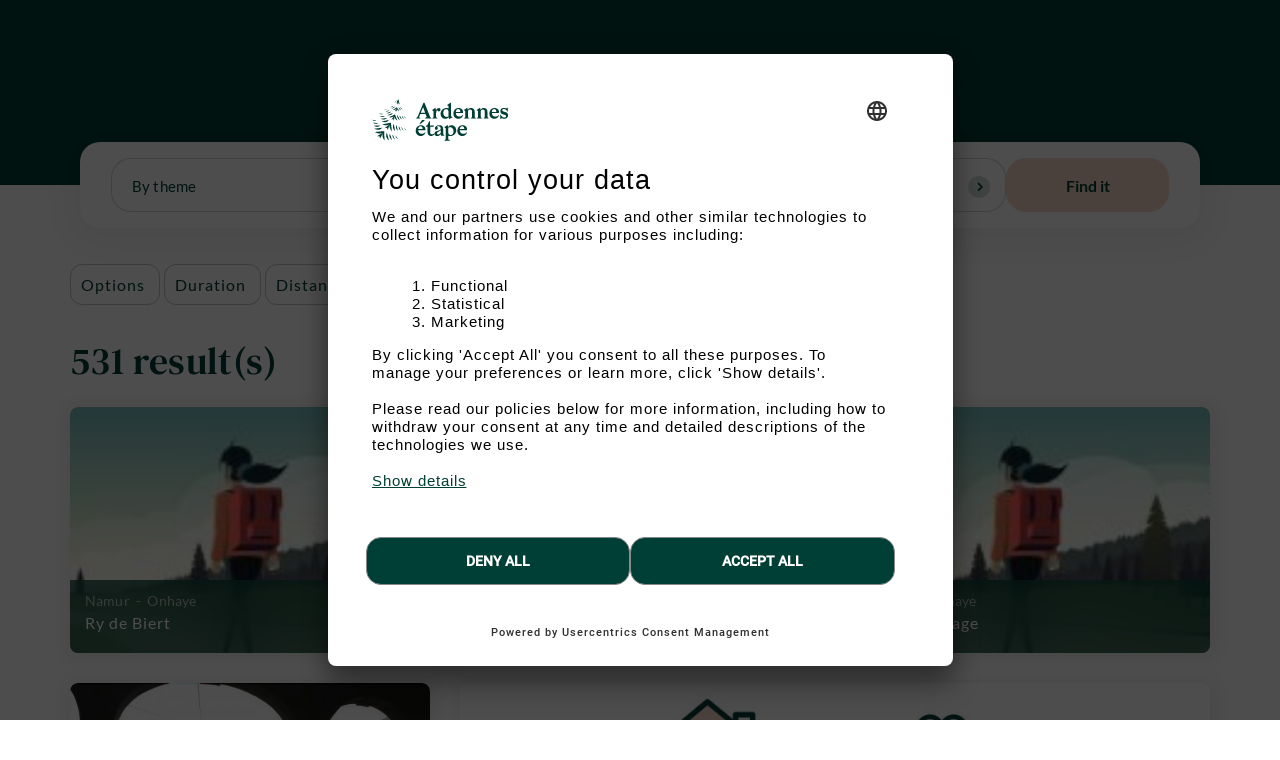

--- FILE ---
content_type: text/html; charset=UTF-8
request_url: https://en.ardennes-etape.be/experience/hikes?distance=30&latlon=50.277707%2C4.795496&rate=60
body_size: 16645
content:
<!DOCTYPE html>
<html  lang="en" dir="ltr" prefix="content: http://purl.org/rss/1.0/modules/content/  dc: http://purl.org/dc/terms/  foaf: http://xmlns.com/foaf/0.1/  og: http://ogp.me/ns#  rdfs: http://www.w3.org/2000/01/rdf-schema#  schema: http://schema.org/  sioc: http://rdfs.org/sioc/ns#  sioct: http://rdfs.org/sioc/types#  skos: http://www.w3.org/2004/02/skos/core#  xsd: http://www.w3.org/2001/XMLSchema# ">
  <head>

    	<!-- Google Tag Manager -->
    
	<!-- End Google Tag Manager -->
    <meta charset="utf-8" />
<noscript><style>form.antibot * :not(.antibot-message) { display: none !important; }</style>
</noscript><link rel="canonical" href="https://fr.ardennes-etape.be/experience/balades" />
<meta name="MobileOptimized" content="width" />
<meta name="HandheldFriendly" content="true" />
<meta name="viewport" content="width=device-width, initial-scale=1.0" />
<link rel="icon" href="/experience/themes/custom/ardennes_etape/favicon.ico" type="image/vnd.microsoft.icon" />
<script>window.a2a_config=window.a2a_config||{};a2a_config.callbacks=[];a2a_config.overlays=[];a2a_config.templates={};</script>

    <title>Find the ideal trail or activity for your group in the Ardennes | Ardennes-étape</title>

	<!-- Fontawesome -->
	<link href="//maxcdn.bootstrapcdn.com/font-awesome/4.2.0/css/font-awesome.min.css" rel="stylesheet" type="text/css">
	<link href="//fonts.googleapis.com/css?family=Lora|Montserrat" rel="stylesheet">

    <link rel="stylesheet" media="all" href="/experience/sites/default/files-cc/css/css_WDw6yeAIpgq6RuXmkd-ayeFCsmwfS8EuVJ3Xzmj5Q0E.css?delta=0&amp;language=en&amp;theme=ardennes_etape&amp;include=[base64]" />
<link rel="stylesheet" media="all" href="/experience/sites/default/files-cc/css/css_1MSZkIlXCij34ISt63eK43wRvMJyOqmJDgK_cEeghY8.css?delta=1&amp;language=en&amp;theme=ardennes_etape&amp;include=[base64]" />
<link rel="stylesheet" media="all" href="https://cdn.jsdelivr.net/npm/entreprise7pro-bootstrap@3.4.8/dist/css/bootstrap.min.css" integrity="sha256-zL9fLm9PT7/fK/vb1O9aIIAdm/+bGtxmUm/M1NPTU7Y=" crossorigin="anonymous" />
<link rel="stylesheet" media="all" href="/experience/sites/default/files-cc/css/css_9PQaUQ7mteyyCYyiif6NSklWUjJo8zpRNVU-cHuL4zU.css?delta=3&amp;language=en&amp;theme=ardennes_etape&amp;include=[base64]" />

    
  </head>
  <body class="path-not-frontpage path-balades has-glyphicons">
	<!-- Google Tag Manager (noscript) -->
		<noscript><iframe src="https://www.googletagmanager.com/ns.html?id=GTM-5N7PW7" height="0" width="0" style="display:none;visibility:hidden"></iframe></noscript>
	<!-- End Google Tag Manager (noscript) -->

    <a href="#main-content" class="visually-hidden focusable skip-link">
      Skip to main content
    </a>
    
      <div class="dialog-off-canvas-main-canvas" data-off-canvas-main-canvas>
    



  <a id="top"></a>
      <div class="header-top" id="header-top">
    <div class="container">
      <div class="row">
        <div class="col-md-6">
            <div class="region region-user-left">
    <nav role="navigation" aria-labelledby="block-menuducomptedelutilisateur-menu" id="block-menuducomptedelutilisateur">
            
  <h2 class="visually-hidden" id="block-menuducomptedelutilisateur-menu">Menu du compte de l&#039;utilisateur</h2>
  

        
      <ul class="menu menu--account nav navbar-nav navbar-right">
                      <li class="first last">
                                        <a href="https://en.ardennes-etape.be/experience/user/login" data-drupal-link-system-path="user/login">Log in</a>
              </li>
        </ul>
  

  </nav>

  </div>

        </div>
        <div class="col-md-6">
          
        </div>
      </div>
    </div>
  </div>
        <div id="header"></div>
<div class="language-switcher-language-url hidden block block-language block-language-blocklanguage-interface clearfix" id="block-selecteurdelangue-2" role="navigation">
<div class="block-inner">
  
    

      
<div class="expanded  dropdown has-dropdown">
    <span class="dropdown__trigger"><span><img src="themes/custom/ardennes_etape/img/flags/flag-en.png" alt="" style="margin-right: 5px;"></span>Anglais <img src="themes/custom/ardennes_etape/img/select-down.svg" alt=""> </span>
    <ul class="subnav">
                                            

                            <li><span><img src="themes/custom/ardennes_etape/img/flags/flag-be.png" alt="" style="margin-right: 5px;"></span><a href="https://fr.ardennes-etape.be/experience/balades?distance=30&amp;latlon=50.277707%2C4.795496&amp;rate=60" class="language-link" hreflang="fr" data-drupal-link-query="{&quot;distance&quot;:&quot;30&quot;,&quot;latlon&quot;:&quot;50.277707,4.795496&quot;,&quot;rate&quot;:&quot;60&quot;}" data-drupal-link-system-path="balades">Français</a></li>
                                                        

                            <li><span><img src="themes/custom/ardennes_etape/img/flags/flag-be.png" alt="" style="margin-right: 5px;"></span><a href="https://www.ardennes-etape.be/experience/wandelingen?distance=30&amp;latlon=50.277707%2C4.795496&amp;rate=60" class="language-link" hreflang="nl" data-drupal-link-query="{&quot;distance&quot;:&quot;30&quot;,&quot;latlon&quot;:&quot;50.277707,4.795496&quot;,&quot;rate&quot;:&quot;60&quot;}" data-drupal-link-system-path="balades">Dutch</a></li>
                                                        

                        </ul>
</div>

  </div>
</div>


      <div class="block block-ardennes-search block-ardennes-search-block clearfix">
<div class="block-inner">
  
    

      
    <!-- if balade_hp_nid is not empty and is_front -->
<!-- if balade_hp_nid is not empty and active_balade_tab != "active in" -->
  <nav class="nav nav-tabs tabs-front">
          <a class="nav-item nav-link blocksearch-accommodations" href="/" aria-controls="blocksearch-accommodations">Accommodations</a>
      <a class="nav-item nav-link blocksearch-experience " href="https://en.ardennes-etape.be/experience/" role="tab" aria-controls="blocksearch-experience" aria-selected="true">Activities</a>
        <a class="nav-item nav-link blocksearch-balade active in" href="#tab-blocksearch-balade" role="tab" data-toggle="tab" aria-controls="blocksearch-balade" aria-selected="false">Hikes</a>
    <a class="nav-item nav-link blocksearch-thematic  hidden" href="#tab-blocksearch-thematic" role="tab" data-toggle="tab" aria-controls="blocksearch-thematic" aria-selected="false">Thématique</a>
</nav>

<div class="container blocksearch-mobile">
  <div class="btn-group">
    <button data-button-id="#tab-blocksearch-experience" class="">
              <span class="search-label">Find an activity </span>
          </button>
    <button data-button-id="#tab-blocksearch-balade" class="active in">
              <span class="search-label">Find a hike</span>
          </button>
    <button data-button-id="#tab-blocksearch-thematic" class="">
              <span class="search-label">Rechercher</span>
          </button>
  </div>
  <div class="tc-reset-css"></div>
</div>

<div class="tab-content tabs-front-content">
  <div class="tab-pane " id="tab-blocksearch-experience" role="tabpanel" aria-labelledby="blocksearch-experience-tab">
    <div class="nav-filter">
      <span>Find an activity</span>
      <svg viewBox="0 0 24 24" focusable="false" class="close-filter chakra-icon css-onkibi" aria-hidden="true"><path fill="currentColor" d="M.439,21.44a1.5,1.5,0,0,0,2.122,2.121L11.823,14.3a.25.25,0,0,1,.354,0l9.262,9.263a1.5,1.5,0,1,0,2.122-2.121L14.3,12.177a.25.25,0,0,1,0-.354l9.263-9.262A1.5,1.5,0,0,0,21.439.44L12.177,9.7a.25.25,0,0,1-.354,0L2.561.44A1.5,1.5,0,0,0,.439,2.561L9.7,11.823a.25.25,0,0,1,0,.354Z"></path></svg>
    </div>
          <div class="views-exposed-form bef-exposed-form block block-views block-views-exposed-filter-blocksearch-page-1 clearfix" data-drupal-selector="views-exposed-form-search-page-1" id="block-formulaireexposesearchpage-1">
<div class="block-inner">
  
    

      <form action="https://en.ardennes-etape.be/experience/search" method="get" id="views-exposed-form-search-page-1" accept-charset="UTF-8">
  <div class="wrapper-form-search-listing">
  <div class="container">
    <div class="col-md-12 form-search-listing">
              <h2 class="block-title">You are searching for an activity?</h2>
            <div class="form-item js-form-item form-type-search-api-autocomplete js-form-type-search-api-autocomplete form-item-combine js-form-item-combine form-group">
      
  
  
  <input placeholder="By keyword" data-drupal-selector="edit-combine" class="form-text form-control" type="text" id="edit-combine" name="combine" value="" size="30" maxlength="128" />

  
  
  </div>
<div class="form-item js-form-item form-type-select js-form-type-select form-item-field-category-target-id js-form-item-field-category-target-id form-no-label form-group">
  
  
  <div class="select-wrapper"><select data-drupal-selector="edit-field-category-target-id" class="form-select form-control" id="edit-field-category-target-id--4" name="field_category_target_id"><option
            value="All" selected="selected">By theme</option><option
            value="2">Nature &amp; discovery</option><option
            value="1">Food</option><option
            value="85">Heritage &amp; Culture</option><option
            value="14">Sport &amp; leisure</option></select></div>

  
  
  </div>
<div class="form-item js-form-item form-type-select js-form-type-select form-item-cities js-form-item-cities form-no-label form-group">
  
  
  

  <div class="select-wrapper">
    <select date-filter-destination="search" data-drupal-selector="edit-cities" class="form-select form-control" id="edit-cities--4" name="cities">
                  <option
          value="all" selected="selected">By destination</option>
                        <optgroup label="Top destination">
                      <option
              value="Bastogne">Bastogne</option>
                      <option
              value="Bouillon  ">Bouillon  </option>
                      <option
              value="Dinant">Dinant</option>
                      <option
              value="Durbuy">Durbuy</option>
                      <option
              value="Eau d’Heure Lakes">Eau d’Heure Lakes</option>
                      <option
              value="Houffalize">Houffalize</option>
                      <option
              value="La Roche-en-Ardenne">La Roche-en-Ardenne</option>
                      <option
              value="Malmedy">Malmedy</option>
                      <option
              value="Namur">Namur</option>
                      <option
              value="Saint-Hubert">Saint-Hubert</option>
                      <option
              value="Spa">Spa</option>
                      <option
              value="Stavelot">Stavelot</option>
                      <option
              value="Vielsalm">Vielsalm</option>
                  </optgroup>
                        <optgroup label="Others Cities">
                      <option
              value=""></option>
                      <option
              value=" Ouffet"> Ouffet</option>
                      <option
              value="Amblève">Amblève</option>
                      <option
              value="Anhée">Anhée</option>
                      <option
              value="Anthisnes">Anthisnes</option>
                      <option
              value="Arlon">Arlon</option>
                      <option
              value="Auby-sur-Semois">Auby-sur-Semois</option>
                      <option
              value="Aywaille">Aywaille</option>
                      <option
              value="Barvaux">Barvaux</option>
                      <option
              value="Beaumont">Beaumont</option>
                      <option
              value="Beauraing">Beauraing</option>
                      <option
              value="Bellevaux">Bellevaux</option>
                      <option
              value="Belvaux-sur-Lesse">Belvaux-sur-Lesse</option>
                      <option
              value="Bertrix">Bertrix</option>
                      <option
              value="Bomal">Bomal</option>
                      <option
              value="Bullange">Bullange</option>
                      <option
              value="Burg-Reuland">Burg-Reuland</option>
                      <option
              value="Celles">Celles</option>
                      <option
              value="Chassepierre">Chassepierre</option>
                      <option
              value="Chaudfontaine">Chaudfontaine</option>
                      <option
              value="Chevetogne">Chevetogne</option>
                      <option
              value="Chimay">Chimay</option>
                      <option
              value="Ciney">Ciney</option>
                      <option
              value="Clavier">Clavier</option>
                      <option
              value="Comblain-au-Pont">Comblain-au-Pont</option>
                      <option
              value="Comblain-la-Tour">Comblain-la-Tour</option>
                      <option
              value="Coo">Coo</option>
                      <option
              value="Couvin">Couvin</option>
                      <option
              value="Crupet">Crupet</option>
                      <option
              value="Cugnon">Cugnon</option>
                      <option
              value="Dalhem">Dalhem</option>
                      <option
              value="Daverdisse">Daverdisse</option>
                      <option
              value="Doische">Doische</option>
                      <option
              value="Ennal">Ennal</option>
                      <option
              value="Erezée">Erezée</option>
                      <option
              value="Esneux">Esneux</option>
                      <option
              value="Eupen">Eupen</option>
                      <option
              value="Faimes">Faimes</option>
                      <option
              value="Falaën">Falaën</option>
                      <option
              value="Fauvillers">Fauvillers</option>
                      <option
              value="Ferrières">Ferrières</option>
                      <option
              value="Floreffe">Floreffe</option>
                      <option
              value="Florenville">Florenville</option>
                      <option
              value="Fondry des Chiens">Fondry des Chiens</option>
                      <option
              value="Fourons">Fourons</option>
                      <option
              value="Fraiture">Fraiture</option>
                      <option
              value="Francorchamps">Francorchamps</option>
                      <option
              value="Froidchapelle">Froidchapelle</option>
                      <option
              value="Froidthier">Froidthier</option>
                      <option
              value="Gedinne">Gedinne</option>
                      <option
              value="Gembloux">Gembloux</option>
                      <option
              value="Gemmenich">Gemmenich</option>
                      <option
              value="Gesves">Gesves</option>
                      <option
              value="Givet">Givet</option>
                      <option
              value="Gouvy">Gouvy</option>
                      <option
              value="Graide">Graide</option>
                      <option
              value="Grand-Halleux">Grand-Halleux</option>
                      <option
              value="Grandhan">Grandhan</option>
                      <option
              value="Habay">Habay</option>
                      <option
              value="Hamoir">Hamoir</option>
                      <option
              value="Han-sur-Lesse">Han-sur-Lesse</option>
                      <option
              value="Havelange">Havelange</option>
                      <option
              value="Henri-Chapelle">Henri-Chapelle</option>
                      <option
              value="Herve">Herve</option>
                      <option
              value="Hockai">Hockai</option>
                      <option
              value="Hotton">Hotton</option>
                      <option
              value="Houyet">Houyet</option>
                      <option
              value="Huy">Huy</option>
                      <option
              value="Jalhay">Jalhay</option>
                      <option
              value="Jehonville">Jehonville</option>
                      <option
              value="Lake Bütgenbach">Lake Bütgenbach</option>
                      <option
              value="Lavaux-Sainte-Anne">Lavaux-Sainte-Anne</option>
                      <option
              value="Lessive">Lessive</option>
                      <option
              value="Libin">Libin</option>
                      <option
              value="Libramont">Libramont</option>
                      <option
              value="Ligneuville">Ligneuville</option>
                      <option
              value="Limburg">Limburg</option>
                      <option
              value="Liège">Liège</option>
                      <option
              value="Longfaye">Longfaye</option>
                      <option
              value="Lontzen">Lontzen</option>
                      <option
              value="Louveigné">Louveigné</option>
                      <option
              value="Léglise">Léglise</option>
                      <option
              value="Manhay">Manhay</option>
                      <option
              value="Marche-en-Famenne">Marche-en-Famenne</option>
                      <option
              value="Marchin">Marchin</option>
                      <option
              value="Maredret">Maredret</option>
                      <option
              value="Maredsous">Maredsous</option>
                      <option
              value="Martelange">Martelange</option>
                      <option
              value="Modave">Modave</option>
                      <option
              value="Montjoie">Montjoie</option>
                      <option
              value="Nadrin">Nadrin</option>
                      <option
              value="Nassogne">Nassogne</option>
                      <option
              value="Neufchâteau">Neufchâteau</option>
                      <option
              value="Nidrum">Nidrum</option>
                      <option
              value="Nivezé">Nivezé</option>
                      <option
              value="Noiseux">Noiseux</option>
                      <option
              value="Nollevaux">Nollevaux</option>
                      <option
              value="Ohey">Ohey</option>
                      <option
              value="Olne">Olne</option>
                      <option
              value="Ovifat">Ovifat</option>
                      <option
              value="Paliseul">Paliseul</option>
                      <option
              value="Philippeville">Philippeville</option>
                      <option
              value="Plombières">Plombières</option>
                      <option
              value="Poupehan">Poupehan</option>
                      <option
              value="Profondeville">Profondeville</option>
                      <option
              value="Prouvy">Prouvy</option>
                      <option
              value="Recht">Recht</option>
                      <option
              value="Redu">Redu</option>
                      <option
              value="Remouchamps">Remouchamps</option>
                      <option
              value="Rochefort">Rochefort</option>
                      <option
              value="Rochehaut">Rochehaut</option>
                      <option
              value="Saint-Vith">Saint-Vith</option>
                      <option
              value="Sainte-Ode">Sainte-Ode</option>
                      <option
              value="Sart-lez-Spa">Sart-lez-Spa</option>
                      <option
              value="Septon">Septon</option>
                      <option
              value="Sivry">Sivry</option>
                      <option
              value="Soiron">Soiron</option>
                      <option
              value="Somme-Leuze">Somme-Leuze</option>
                      <option
              value="Soumagne">Soumagne</option>
                      <option
              value="Sourbrodt">Sourbrodt</option>
                      <option
              value="Soy">Soy</option>
                      <option
              value="Sprimont">Sprimont</option>
                      <option
              value="Stoumont">Stoumont</option>
                      <option
              value="Tenneville">Tenneville</option>
                      <option
              value="Theux">Theux</option>
                      <option
              value="Thimister-Clermont">Thimister-Clermont</option>
                      <option
              value="Thirimont">Thirimont</option>
                      <option
              value="Thuin">Thuin</option>
                      <option
              value="Tintigny">Tintigny</option>
                      <option
              value="Tohogne">Tohogne</option>
                      <option
              value="Torgny">Torgny</option>
                      <option
              value="Treignes">Treignes</option>
                      <option
              value="Trois-Ponts">Trois-Ponts</option>
                      <option
              value="Ucimont">Ucimont</option>
                      <option
              value="Vaux-Sur-Sûre">Vaux-Sur-Sûre</option>
                      <option
              value="Vencimont">Vencimont</option>
                      <option
              value="Verlaine">Verlaine</option>
                      <option
              value="Verviers">Verviers</option>
                      <option
              value="Viroinval">Viroinval</option>
                      <option
              value="Virton">Virton</option>
                      <option
              value="Visé">Visé</option>
                      <option
              value="Vresse-Sur-Semois">Vresse-Sur-Semois</option>
                      <option
              value="Waimes">Waimes</option>
                      <option
              value="Waremme">Waremme</option>
                      <option
              value="Warfaaz">Warfaaz</option>
                      <option
              value="Welkenraedt">Welkenraedt</option>
                      <option
              value="Wibrin">Wibrin</option>
                      <option
              value="Wiltz">Wiltz</option>
                      <option
              value="Xhoffraix">Xhoffraix</option>
                      <option
              value="Yvoir">Yvoir</option>
                  </optgroup>
            </select>
<div class="append-to-chosen hidden" data-append-to-parent="chosen-drop"> <button class="reset-filter-add-submit">Everywhere in the Ardennes</button></div>
  </div>




  
  
  </div>
<div data-drupal-selector="edit-actions" class="form-actions form-group js-form-wrapper form-wrapper" id="edit-actions--6"><button data-drupal-selector="edit-submit-search" class="button js-form-submit form-submit btn-default btn" type="submit" id="edit-submit-search" value="Find it">Find it</button></div>

    </div>
  </div>
</div>

</form>

  </div>
</div>


      </div>
  <div class="tab-pane active in" id="tab-blocksearch-balade" role="tabpanel" aria-labelledby="blocksearch-balade-tab">
    <div class="nav-filter">
      <span>Find a hike</span>
      <svg viewBox="0 0 24 24" focusable="false" class="close-filter chakra-icon css-onkibi" aria-hidden="true"><path fill="currentColor" d="M.439,21.44a1.5,1.5,0,0,0,2.122,2.121L11.823,14.3a.25.25,0,0,1,.354,0l9.262,9.263a1.5,1.5,0,1,0,2.122-2.121L14.3,12.177a.25.25,0,0,1,0-.354l9.263-9.262A1.5,1.5,0,0,0,21.439.44L12.177,9.7a.25.25,0,0,1-.354,0L2.561.44A1.5,1.5,0,0,0,.439,2.561L9.7,11.823a.25.25,0,0,1,0,.354Z"></path></svg>
    </div>
          <div class="views-exposed-form bef-exposed-form block block-views block-views-exposed-filter-blockbalades-page-1 clearfix" data-drupal-selector="views-exposed-form-balades-page-1" id="block-formulaireexposebaladespage-1">
<div class="block-inner">
  
    

      <form action="https://en.ardennes-etape.be/experience/hikes" method="get" id="views-exposed-form-balades-page-1" accept-charset="UTF-8">
  <div class="wrapper-form-search-listing">
  <div class="container">
    <div class="col-md-12 form-search-listing">
            <div class="form-item js-form-item form-type-select js-form-type-select form-item-field-type js-form-item-field-type form-group">
      
  
  
  <div class="select-wrapper"><select data-drupal-selector="edit-field-type" class="form-select form-control" id="edit-field-type--3" name="field_type"><option
            value="All" selected="selected">By theme</option><option
            value="587">On foot</option><option
            value="588">By bike</option><option
            value="490">Mountain biking</option><option
            value="589">On horseback</option></select></div>

  
  
  </div>
<div class="form-item js-form-item form-type-select js-form-type-select form-item-cities js-form-item-cities form-no-label form-group">
  
  
  

  <div class="select-wrapper">
    <select date-filter-destination="balades" data-drupal-selector="edit-cities" class="form-select form-control" id="edit-cities--3" name="cities">
                  <option
          value="all" selected="selected">By destination</option>
                        <optgroup label="Top destination">
                      <option
              value="Bastogne">Bastogne</option>
                      <option
              value="Bouillon  ">Bouillon  </option>
                      <option
              value="Dinant">Dinant</option>
                      <option
              value="Durbuy">Durbuy</option>
                      <option
              value="Eau d’Heure Lakes">Eau d’Heure Lakes</option>
                      <option
              value="Houffalize">Houffalize</option>
                      <option
              value="La Roche-en-Ardenne">La Roche-en-Ardenne</option>
                      <option
              value="Malmedy">Malmedy</option>
                      <option
              value="Namur">Namur</option>
                      <option
              value="Saint-Hubert">Saint-Hubert</option>
                      <option
              value="Spa">Spa</option>
                      <option
              value="Stavelot">Stavelot</option>
                      <option
              value="Vielsalm">Vielsalm</option>
                  </optgroup>
                        <optgroup label="Others Cities">
                      <option
              value=""></option>
                      <option
              value=" Ouffet"> Ouffet</option>
                      <option
              value="Amblève">Amblève</option>
                      <option
              value="Anhée">Anhée</option>
                      <option
              value="Anthisnes">Anthisnes</option>
                      <option
              value="Arlon">Arlon</option>
                      <option
              value="Auby-sur-Semois">Auby-sur-Semois</option>
                      <option
              value="Aywaille">Aywaille</option>
                      <option
              value="Barvaux">Barvaux</option>
                      <option
              value="Beaumont">Beaumont</option>
                      <option
              value="Beauraing">Beauraing</option>
                      <option
              value="Bellevaux">Bellevaux</option>
                      <option
              value="Belvaux-sur-Lesse">Belvaux-sur-Lesse</option>
                      <option
              value="Bertrix">Bertrix</option>
                      <option
              value="Bomal">Bomal</option>
                      <option
              value="Bullange">Bullange</option>
                      <option
              value="Burg-Reuland">Burg-Reuland</option>
                      <option
              value="Celles">Celles</option>
                      <option
              value="Chassepierre">Chassepierre</option>
                      <option
              value="Chaudfontaine">Chaudfontaine</option>
                      <option
              value="Chevetogne">Chevetogne</option>
                      <option
              value="Chimay">Chimay</option>
                      <option
              value="Ciney">Ciney</option>
                      <option
              value="Clavier">Clavier</option>
                      <option
              value="Comblain-au-Pont">Comblain-au-Pont</option>
                      <option
              value="Comblain-la-Tour">Comblain-la-Tour</option>
                      <option
              value="Coo">Coo</option>
                      <option
              value="Couvin">Couvin</option>
                      <option
              value="Crupet">Crupet</option>
                      <option
              value="Cugnon">Cugnon</option>
                      <option
              value="Dalhem">Dalhem</option>
                      <option
              value="Daverdisse">Daverdisse</option>
                      <option
              value="Doische">Doische</option>
                      <option
              value="Ennal">Ennal</option>
                      <option
              value="Erezée">Erezée</option>
                      <option
              value="Esneux">Esneux</option>
                      <option
              value="Eupen">Eupen</option>
                      <option
              value="Faimes">Faimes</option>
                      <option
              value="Falaën">Falaën</option>
                      <option
              value="Fauvillers">Fauvillers</option>
                      <option
              value="Ferrières">Ferrières</option>
                      <option
              value="Floreffe">Floreffe</option>
                      <option
              value="Florenville">Florenville</option>
                      <option
              value="Fondry des Chiens">Fondry des Chiens</option>
                      <option
              value="Fourons">Fourons</option>
                      <option
              value="Fraiture">Fraiture</option>
                      <option
              value="Francorchamps">Francorchamps</option>
                      <option
              value="Froidchapelle">Froidchapelle</option>
                      <option
              value="Froidthier">Froidthier</option>
                      <option
              value="Gedinne">Gedinne</option>
                      <option
              value="Gembloux">Gembloux</option>
                      <option
              value="Gemmenich">Gemmenich</option>
                      <option
              value="Gesves">Gesves</option>
                      <option
              value="Givet">Givet</option>
                      <option
              value="Gouvy">Gouvy</option>
                      <option
              value="Graide">Graide</option>
                      <option
              value="Grand-Halleux">Grand-Halleux</option>
                      <option
              value="Grandhan">Grandhan</option>
                      <option
              value="Habay">Habay</option>
                      <option
              value="Hamoir">Hamoir</option>
                      <option
              value="Han-sur-Lesse">Han-sur-Lesse</option>
                      <option
              value="Havelange">Havelange</option>
                      <option
              value="Henri-Chapelle">Henri-Chapelle</option>
                      <option
              value="Herve">Herve</option>
                      <option
              value="Hockai">Hockai</option>
                      <option
              value="Hotton">Hotton</option>
                      <option
              value="Houyet">Houyet</option>
                      <option
              value="Huy">Huy</option>
                      <option
              value="Jalhay">Jalhay</option>
                      <option
              value="Jehonville">Jehonville</option>
                      <option
              value="Lake Bütgenbach">Lake Bütgenbach</option>
                      <option
              value="Lavaux-Sainte-Anne">Lavaux-Sainte-Anne</option>
                      <option
              value="Lessive">Lessive</option>
                      <option
              value="Libin">Libin</option>
                      <option
              value="Libramont">Libramont</option>
                      <option
              value="Ligneuville">Ligneuville</option>
                      <option
              value="Limburg">Limburg</option>
                      <option
              value="Liège">Liège</option>
                      <option
              value="Longfaye">Longfaye</option>
                      <option
              value="Lontzen">Lontzen</option>
                      <option
              value="Louveigné">Louveigné</option>
                      <option
              value="Léglise">Léglise</option>
                      <option
              value="Manhay">Manhay</option>
                      <option
              value="Marche-en-Famenne">Marche-en-Famenne</option>
                      <option
              value="Marchin">Marchin</option>
                      <option
              value="Maredret">Maredret</option>
                      <option
              value="Maredsous">Maredsous</option>
                      <option
              value="Martelange">Martelange</option>
                      <option
              value="Modave">Modave</option>
                      <option
              value="Montjoie">Montjoie</option>
                      <option
              value="Nadrin">Nadrin</option>
                      <option
              value="Nassogne">Nassogne</option>
                      <option
              value="Neufchâteau">Neufchâteau</option>
                      <option
              value="Nidrum">Nidrum</option>
                      <option
              value="Nivezé">Nivezé</option>
                      <option
              value="Noiseux">Noiseux</option>
                      <option
              value="Nollevaux">Nollevaux</option>
                      <option
              value="Ohey">Ohey</option>
                      <option
              value="Olne">Olne</option>
                      <option
              value="Ovifat">Ovifat</option>
                      <option
              value="Paliseul">Paliseul</option>
                      <option
              value="Philippeville">Philippeville</option>
                      <option
              value="Plombières">Plombières</option>
                      <option
              value="Poupehan">Poupehan</option>
                      <option
              value="Profondeville">Profondeville</option>
                      <option
              value="Prouvy">Prouvy</option>
                      <option
              value="Recht">Recht</option>
                      <option
              value="Redu">Redu</option>
                      <option
              value="Remouchamps">Remouchamps</option>
                      <option
              value="Rochefort">Rochefort</option>
                      <option
              value="Rochehaut">Rochehaut</option>
                      <option
              value="Saint-Vith">Saint-Vith</option>
                      <option
              value="Sainte-Ode">Sainte-Ode</option>
                      <option
              value="Sart-lez-Spa">Sart-lez-Spa</option>
                      <option
              value="Septon">Septon</option>
                      <option
              value="Sivry">Sivry</option>
                      <option
              value="Soiron">Soiron</option>
                      <option
              value="Somme-Leuze">Somme-Leuze</option>
                      <option
              value="Soumagne">Soumagne</option>
                      <option
              value="Sourbrodt">Sourbrodt</option>
                      <option
              value="Soy">Soy</option>
                      <option
              value="Sprimont">Sprimont</option>
                      <option
              value="Stoumont">Stoumont</option>
                      <option
              value="Tenneville">Tenneville</option>
                      <option
              value="Theux">Theux</option>
                      <option
              value="Thimister-Clermont">Thimister-Clermont</option>
                      <option
              value="Thirimont">Thirimont</option>
                      <option
              value="Thuin">Thuin</option>
                      <option
              value="Tintigny">Tintigny</option>
                      <option
              value="Tohogne">Tohogne</option>
                      <option
              value="Torgny">Torgny</option>
                      <option
              value="Treignes">Treignes</option>
                      <option
              value="Trois-Ponts">Trois-Ponts</option>
                      <option
              value="Ucimont">Ucimont</option>
                      <option
              value="Vaux-Sur-Sûre">Vaux-Sur-Sûre</option>
                      <option
              value="Vencimont">Vencimont</option>
                      <option
              value="Verlaine">Verlaine</option>
                      <option
              value="Verviers">Verviers</option>
                      <option
              value="Viroinval">Viroinval</option>
                      <option
              value="Virton">Virton</option>
                      <option
              value="Visé">Visé</option>
                      <option
              value="Vresse-Sur-Semois">Vresse-Sur-Semois</option>
                      <option
              value="Waimes">Waimes</option>
                      <option
              value="Waremme">Waremme</option>
                      <option
              value="Warfaaz">Warfaaz</option>
                      <option
              value="Welkenraedt">Welkenraedt</option>
                      <option
              value="Wibrin">Wibrin</option>
                      <option
              value="Wiltz">Wiltz</option>
                      <option
              value="Xhoffraix">Xhoffraix</option>
                      <option
              value="Yvoir">Yvoir</option>
                  </optgroup>
            </select>
<div class="append-to-chosen hidden" data-append-to-parent="chosen-drop"> <button class="reset-filter-add-submit">Everywhere in the Ardennes</button></div>
  </div>




  
  
  </div>
<div data-drupal-selector="edit-actions" class="form-actions form-group js-form-wrapper form-wrapper" id="edit-actions--5"><button data-drupal-selector="edit-submit-balades-2" class="button js-form-submit form-submit btn-default btn" type="submit" id="edit-submit-balades--2" value="Find it">Find it</button></div>

    </div>
  </div>
</div>

</form>

  </div>
</div>


      </div>
  <div class="tab-pane " id="tab-blocksearch-thematic" role="tabpanel" aria-labelledby="blocksearch-thematic-tab">
    <div class="nav-filter">
      <span>Find an activity</span>
      <svg viewBox="0 0 24 24" focusable="false" class="close-filter chakra-icon css-onkibi" aria-hidden="true"><path fill="currentColor" d="M.439,21.44a1.5,1.5,0,0,0,2.122,2.121L11.823,14.3a.25.25,0,0,1,.354,0l9.262,9.263a1.5,1.5,0,1,0,2.122-2.121L14.3,12.177a.25.25,0,0,1,0-.354l9.263-9.262A1.5,1.5,0,0,0,21.439.44L12.177,9.7a.25.25,0,0,1-.354,0L2.561.44A1.5,1.5,0,0,0,.439,2.561L9.7,11.823a.25.25,0,0,1,0,.354Z"></path></svg>
    </div>
                  <div class="spacer-no-thematic-search-form"></div>

            </div>
</div>

  </div>
</div>


  



                              <div class="highlighted-block-wrapper">  <div class="region region-highlighted">
    <div data-drupal-messages-fallback class="hidden"></div>

  </div>
</div>
                  
  <div role="main" id="main-container" class="main-container js-quickedit-main-content">
    <div class="container">


	<div class="row">
                <div class="filter-search-mob">
        <a class="chosen-single">
          <span class="label-search">Filters</span>
          <div><b></b></div>
        </a>
      </div>
      <div class="col-sm-12 tc-reset-css"></div>

      <div class="col-sm-12" id="facet-search">
        <nav class="nav nav-tabs">
          <div class="nav-filter">
            <span class="label-mob-search">Filters</span>
            <svg viewBox="0 0 24 24" focusable="false" class="close-filter chakra-icon css-onkibi" aria-hidden="true"><path fill="currentColor" d="M.439,21.44a1.5,1.5,0,0,0,2.122,2.121L11.823,14.3a.25.25,0,0,1,.354,0l9.262,9.263a1.5,1.5,0,1,0,2.122-2.121L14.3,12.177a.25.25,0,0,1,0-.354l9.263-9.262A1.5,1.5,0,0,0,21.439.44L12.177,9.7a.25.25,0,0,1-.354,0L2.561.44A1.5,1.5,0,0,0,.439,2.561L9.7,11.823a.25.25,0,0,1,0,.354Z"></path></svg>
          </div>
          <a class="nav-item nav-link" id="tab-options" href="#p1" data-toggle="tab">Options <span class="counter"></span></a><b></b>
          <a class="nav-item nav-link" href="#p2" data-toggle="tab">Duration <span class="counter"></span></a><b></b>
          <a class="nav-item nav-link" href="#p3" data-toggle="tab">Distance <span class="counter"></span></a><b></b>
          <a class="nav-item nav-link" href="#p4" data-toggle="tab">Elevation gain <span class="counter"></span></a><b></b>
          <a class="nav-item nav-link" href="#p5" data-toggle="tab">Elevation loss <span class="counter"></span></a><b></b>
        </nav>

        <div class="tab-content facet">
          <svg viewBox="0 0 24 24" focusable="false" class="close-filter chakra-icon css-onkibi" aria-hidden="true"><path fill="currentColor" d="M.439,21.44a1.5,1.5,0,0,0,2.122,2.121L11.823,14.3a.25.25,0,0,1,.354,0l9.262,9.263a1.5,1.5,0,1,0,2.122-2.121L14.3,12.177a.25.25,0,0,1,0-.354l9.263-9.262A1.5,1.5,0,0,0,21.439.44L12.177,9.7a.25.25,0,0,1-.354,0L2.561.44A1.5,1.5,0,0,0,.439,2.561L9.7,11.823a.25.25,0,0,1,0,.354Z"></path></svg>
          <div class="tab-pane" id="p1"><span class="arrow-back-tab"></span><span class="tab-label-mob">Options</span>  <div class="region region-sidebar-first-tab-options">
    <div id="block-coupdecoeur" class="block-facet--checkbox block block-facets block-facet-blockcoup-de-coeur clearfix" data-drupal-block-facet-id="coup_de_coeur">
<div class="block-inner">
  
    

      <div class="block-facet__wrapper facet-inactive block-facets-ajax js-facet-block-id-facet-block--coup-de-coeur form-group" id="facet-block-coup-de-coeur"><div class="facets-widget-checkbox">
      <ul data-drupal-facet-id="coup_de_coeur" data-drupal-facet-alias="coup_de_coeur" class="facet-inactive js-facets-checkbox-links item-list__checkbox"><li class="facet-item"><a href="https://en.ardennes-etape.be/experience/hikes?distance=30&amp;latlon=50.277707%2C4.795496&amp;rate=60&amp;f%5B0%5D=coup_de_coeur%3A1" rel="nofollow" data-drupal-facet-item-id="coup-de-coeur-1" data-drupal-facet-item-value="1" data-drupal-facet-item-count="5"><span class="facet-item__value">Our favourite</span>
</a></li></ul>
</div>
</div>

  </div>
</div>

<div id="block-enboucle" class="block-facet--checkbox block block-facets block-facet-blocken-boucle clearfix" data-drupal-block-facet-id="en_boucle">
<div class="block-inner">
  
    

      <div class="block-facet__wrapper facet-inactive block-facets-ajax js-facet-block-id-facet-block--en-boucle form-group" id="facet-block-en-boucle"><div class="facets-widget-checkbox">
      <ul data-drupal-facet-id="en_boucle" data-drupal-facet-alias="en_boucle" class="facet-inactive js-facets-checkbox-links item-list__checkbox"><li class="facet-item"><a href="https://en.ardennes-etape.be/experience/hikes?distance=30&amp;latlon=50.277707%2C4.795496&amp;rate=60&amp;f%5B0%5D=en_boucle%3A1" rel="nofollow" data-drupal-facet-item-id="en-boucle-1" data-drupal-facet-item-value="1" data-drupal-facet-item-count="503"><span class="facet-item__value">Loop</span>
</a></li></ul>
</div>
</div>

  </div>
</div>

<div id="block-ardennes-etape-signpostedwalk" class="block-facet--checkbox block block-facets block-facet-blocksignposted-walk clearfix" data-drupal-block-facet-id="signposted_walk">
<div class="block-inner">
  
    

      <div class="block-facet__wrapper facet-inactive block-facets-ajax js-facet-block-id-facet-block--signposted-walk form-group" id="facet-block-signposted-walk"><div class="facets-widget-checkbox">
      <ul data-drupal-facet-id="signposted_walk" data-drupal-facet-alias="balise" class="facet-inactive js-facets-checkbox-links item-list__checkbox"><li class="facet-item"><a href="https://en.ardennes-etape.be/experience/hikes?distance=30&amp;latlon=50.277707%2C4.795496&amp;rate=60&amp;f%5B0%5D=balise%3A1" rel="nofollow" data-drupal-facet-item-id="balise-1" data-drupal-facet-item-value="1" data-drupal-facet-item-count="141"><span class="facet-item__value">Signposted routes</span>
</a></li></ul>
</div>
</div>

  </div>
</div>


  </div>
</div>
          <div class="tab-pane" id="p2"><span class="arrow-back-tab"></span><span class="tab-label-mob">Duration</span>  <div class="region region-sidebar-first-tab-duree">
    <div id="block-duree" class="block-facet--range-slider block block-facets block-facet-blockduree clearfix" data-drupal-block-facet-id="duree">
<div class="block-inner">
  
      <h2 class="block-title">Duration</h2>
    

      <div class="block-facet__wrapper facet-inactive block-facets-ajax js-facet-block-id-facet-block--duree form-group" id="facet-block-duree"><div class="facets-widget-range_slider">
      <ul data-drupal-facet-id="duree" data-drupal-facet-alias="duree" class="facet-inactive item-list__range_slider"><li><div class="facet-slider" id="duree"></div>
</li></ul>
</div>
</div>

  </div>
</div>


  </div>
</div>
          <div class="tab-pane" id="p3"><span class="arrow-back-tab"></span><span class="tab-label-mob">Distance</span>  <div class="region region-sidebar-first-tab-distance">
    <div id="block-distance" class="block-facet--range-slider block block-facets block-facet-blockdistance clearfix" data-drupal-block-facet-id="distance">
<div class="block-inner">
  
      <h2 class="block-title">Distance</h2>
    

      <div class="block-facet__wrapper facet-inactive block-facets-ajax js-facet-block-id-facet-block--distance form-group" id="facet-block-distance"><div class="facets-widget-range_slider">
      <ul data-drupal-facet-id="distance" data-drupal-facet-alias="distance" class="facet-inactive item-list__range_slider"><li><div class="facet-slider" id="distance"></div>
</li></ul>
</div>
</div>

  </div>
</div>


  </div>
</div>
          <div class="tab-pane" id="p4"><span class="arrow-back-tab"></span><span class="tab-label-mob">Elevation gain</span>  <div class="region region-sidebar-first-tab-denivele-pos">
    <div id="block-denivelepositif" class="block-facet--range-slider block block-facets block-facet-blockdenivele-positif clearfix" data-drupal-block-facet-id="denivele_positif">
<div class="block-inner">
  
      <h2 class="block-title">Elevation gain</h2>
    

      <div class="block-facet__wrapper facet-inactive block-facets-ajax js-facet-block-id-facet-block--denivele-positif form-group" id="facet-block-denivele-positif"><div class="facets-widget-range_slider">
      <ul data-drupal-facet-id="denivele_positif" data-drupal-facet-alias="denivele_positif" class="facet-inactive item-list__range_slider"><li><div class="facet-slider" id="denivele_positif"></div>
</li></ul>
</div>
</div>

  </div>
</div>


  </div>
</div>
          <div class="tab-pane" id="p5"><span class="arrow-back-tab"></span><span class="tab-label-mob">Elevation loss</span>  <div class="region region-sidebar-first-tab-denivele-neg">
    <div id="block-denivelenegatif" class="block-facet--range-slider block block-facets block-facet-blockdenivele-negatif clearfix" data-drupal-block-facet-id="denivele_negatif">
<div class="block-inner">
  
      <h2 class="block-title">Negative gradient</h2>
    

      <div class="block-facet__wrapper facet-inactive block-facets-ajax js-facet-block-id-facet-block--denivele-negatif form-group" id="facet-block-denivele-negatif"><div class="facets-widget-range_slider">
      <ul data-drupal-facet-id="denivele_negatif" data-drupal-facet-alias="denivele_negatif" class="facet-inactive item-list__range_slider"><li><div class="facet-slider" id="denivele_negatif"></div>
</li></ul>
</div>
</div>

  </div>
</div>


  </div>
</div>
          <button class="tab-display-results button">
            <a href="#">Display all results</a>
          </button>
          <button class="tab-reset button">
            <a href="https://en.ardennes-etape.be/experience/hikes?distance=30&amp;latlon=50.277707%2C4.795496&amp;rate=60">Reset all</a>
          </button>
        </div>

        <div class="facet-summary">  <div class="region region-facet-summary">
    <div id="block-baladessummary" data-drupal-block-facet-summary-id="facets_summary_block:balades_summary" class="block block-facets-summary block-facets-summary-blockbalades-summary clearfix">
<div class="block-inner">
  
    

      <div data-drupal-facets-summary-id="balades_summary" data-drupal-facets-summary-plugin-id="facets_summary_block:balades_summary" id="facets-summary-block-balades-summary" class="facets-summary-block__wrapper form-group"></div>

  </div>
</div>


  </div>
</div>
      </div>
    
      
                  <div class="col-sm-12">

                
        				
                
                
                        <div class="main-content-inner">
          <a id="main-content"></a>
            <div class="region region-content">
      <div class="views-element-container form-group"><div class="view view-balades view-id-balades view-display-id-page_1 js-view-dom-id-77f1a37c393c20210d5ffb2720335613e3e893679a4770ec85137fa254687eb4">
  
    
  
  
      <div class="view-header">
      <div class="total-row">531 result(s)</div><div class="display">
<div><a class="switch display-map hide" href="#">Afficher la carte</a> <a class="switch hide-map hide" href="#">Masquer la carte</a></div>
</div>

    </div>
        <div class="view-content">
      <div data-drupal-views-infinite-scroll-content-wrapper class="views-infinite-scroll-content-wrapper clearfix form-group">

    
    <div class="col-xs-12 col-sm-6 col-md-4 col-lg-4 views-row">
    <div class="views-row-inner">
      <div class="search-main-content aex-search-thumbnails aex-back-links">
          <div class="field-image"><a href="https://en.ardennes-etape.be/experience/hikes/ry-de-biert">  <img loading="lazy" src="/experience/sites/default/files-cc/styles/large/public/trails/pictures/1545311037marcheuse_200dpi.jpg?itok=YyOY03uk" width="480" height="101" typeof="foaf:Image" class="img-responsive" />


</a></div>
          <div class="content">
            <div class="field-category">
                                                          Namur
                &nbsp;<span class="tiret">-</span>&nbsp;
                                                                          Onhaye&nbsp;
                                                                        
            </div>
            <div class="field-title"><a href="https://en.ardennes-etape.be/experience/hikes/ry-de-biert" hreflang="en">Ry de Biert</a></div>
          </div>
      </div>
    </div>
  </div>
    
    <div class="col-xs-12 col-sm-6 col-md-4 col-lg-4 views-row">
    <div class="views-row-inner">
      <div class="search-main-content aex-search-thumbnails aex-back-links">
          <div class="field-image"><a href="https://en.ardennes-etape.be/experience/hikes/ruines-de-montaigle">  <img loading="lazy" src="/experience/sites/default/files-cc/styles/large/public/trails/pictures/OTH-A0-005M-2LGN.jpg?itok=5JVAKzhq" width="480" height="319" typeof="foaf:Image" class="img-responsive" />


</a></div>
          <div class="content">
            <div class="field-category">
                                                          Namur
                &nbsp;<span class="tiret">-</span>&nbsp;
                                                                          Onhaye&nbsp;
                                                                        
            </div>
            <div class="field-title"><a href="https://en.ardennes-etape.be/experience/hikes/ruines-de-montaigle" hreflang="en">Ruines de Montaigle</a></div>
          </div>
      </div>
    </div>
  </div>
    
    <div class="col-xs-12 col-sm-6 col-md-4 col-lg-4 views-row">
    <div class="views-row-inner">
      <div class="search-main-content aex-search-thumbnails aex-back-links">
          <div class="field-image"><a href="https://en.ardennes-etape.be/experience/hikes/tour-du-village">  <img loading="lazy" src="/experience/sites/default/files-cc/styles/large/public/trails/pictures/1545311037marcheuse_200dpi.jpg?itok=YyOY03uk" width="480" height="101" typeof="foaf:Image" class="img-responsive" />


</a></div>
          <div class="content">
            <div class="field-category">
                                                          Namur
                &nbsp;<span class="tiret">-</span>&nbsp;
                                                                          Onhaye&nbsp;
                                                                        
            </div>
            <div class="field-title"><a href="https://en.ardennes-etape.be/experience/hikes/tour-du-village" hreflang="en">Tour du village</a></div>
          </div>
      </div>
    </div>
  </div>
    
    <div class="col-xs-12 col-sm-6 col-md-4 col-lg-4 views-row">
    <div class="views-row-inner">
      <div class="search-main-content aex-search-thumbnails aex-back-links">
          <div class="field-image"><a href="https://en.ardennes-etape.be/experience/hikes/ry-de-biert-0">  <img loading="lazy" src="/experience/sites/default/files-cc/styles/large/public/trails/pictures/c914593d-4934-4985-ad9b-b434def7b6bd.jpeg?itok=lUblhKS4" width="480" height="316" typeof="foaf:Image" class="img-responsive" />


</a></div>
          <div class="content">
            <div class="field-category">
                                                          Namur
                &nbsp;<span class="tiret">-</span>&nbsp;
                                                                          Onhaye&nbsp;
                                                                        
            </div>
            <div class="field-title"><a href="https://en.ardennes-etape.be/experience/hikes/ry-de-biert-0" hreflang="en">Ry de Biert</a></div>
          </div>
      </div>
    </div>
  </div>
                                <div class="col-xs-12 col-sm-12 col-md-8 col-lg-8 views-row banner-promo">
  <div class="views-row-inner">
    <div class="search-main-content aex-search-thumbnails">
      <div class="field-image">
                                                                      <img class="img-responsive" width="480" height="320" loading="lazy" src="/experience/sites/default/files-cc/styles/promo_banner_crop/public/Sans%20titre%20%2815%29.png?itok=Ht11Vmco" alt="Ardennes-étape Privilege" typeof="foaf:Image" />


              </div>
      <div class="content">
        <div class="container-left">
                      <div class="field-title">
              Ardennes-étape Privilege
            </div>
                                <div class="field-text">
              A stay planned with Ardennes-étape? Here are your privileges! 
            </div>
                  </div>
        <div class="container-right">
                                                                                                                          <div class="field-link">
              <a href="https://en.ardennes-etape.be/experience/news/what-ardennes-etape-privilege" target="_blank">
                Discover
              </a>
            </div>
                  </div>
      </div>
    </div>
  </div>
</div>
                    
    <div class="col-xs-12 col-sm-6 col-md-4 col-lg-4 views-row">
    <div class="views-row-inner">
      <div class="search-main-content aex-search-thumbnails aex-back-links">
          <div class="field-image"><a href="https://en.ardennes-etape.be/experience/hikes/tour-du-village-falaen">  <img loading="lazy" src="/experience/sites/default/files-cc/styles/large/public/trails/pictures/c914593d-4934-4985-ad9b-b434def7b6bd.jpeg?itok=lUblhKS4" width="480" height="316" typeof="foaf:Image" class="img-responsive" />


</a></div>
          <div class="content">
            <div class="field-category">
                                                          Namur
                &nbsp;<span class="tiret">-</span>&nbsp;
                                                                          Onhaye&nbsp;
                                                                        
            </div>
            <div class="field-title"><a href="https://en.ardennes-etape.be/experience/hikes/tour-du-village-falaen" hreflang="en">Tour du Village (Falaën)</a></div>
          </div>
      </div>
    </div>
  </div>
    
    <div class="col-xs-12 col-sm-6 col-md-4 col-lg-4 views-row">
    <div class="views-row-inner">
      <div class="search-main-content aex-search-thumbnails aex-back-links">
          <div class="field-image"><a href="https://en.ardennes-etape.be/experience/hikes/la-heronniere">  <img loading="lazy" src="/experience/sites/default/files-cc/styles/large/public/trails/pictures/063d8f2f-33a5-4d28-aa78-1be671c44174.jpeg?itok=nAASA8Om" width="480" height="349" typeof="foaf:Image" class="img-responsive" />


</a></div>
          <div class="content">
            <div class="field-category">
                                                          Namur
                &nbsp;<span class="tiret">-</span>&nbsp;
                                                                          Onhaye&nbsp;
                                                                        
            </div>
            <div class="field-title"><a href="https://en.ardennes-etape.be/experience/hikes/la-heronniere" hreflang="en">La Héronnière</a></div>
          </div>
      </div>
    </div>
  </div>
    
    <div class="col-xs-12 col-sm-6 col-md-4 col-lg-4 views-row">
    <div class="views-row-inner">
      <div class="search-main-content aex-search-thumbnails aex-back-links">
          <div class="field-image"><a href="https://en.ardennes-etape.be/experience/hikes/promenade-vers-les-ruines-de-montaigle">  <img loading="lazy" src="/experience/sites/default/files-cc/styles/large/public/trails/pictures/2af0239b-a0ec-4c01-a334-cdc8465ba0f6.jpg?itok=Ak2UoUEi" width="360" height="480" typeof="foaf:Image" class="img-responsive" />


</a></div>
          <div class="content">
            <div class="field-category">
                                                          Namur
                &nbsp;<span class="tiret">-</span>&nbsp;
                                                                          Onhaye&nbsp;
                                                                        
            </div>
            <div class="field-title"><a href="https://en.ardennes-etape.be/experience/hikes/promenade-vers-les-ruines-de-montaigle" hreflang="en">Promenade vers les ruines de Montaigle </a></div>
          </div>
      </div>
    </div>
  </div>
</div>

    </div>
  
      
<ul class="js-pager__items pager" data-drupal-views-infinite-scroll-pager>
  <li class="pager__item">
    <a class="button" href="?distance=30&amp;latlon=50.277707%2C4.795496&amp;rate=60&amp;page=1" title="Load more items" rel="next">Show more</a>
  </li>
</ul>

          </div>
</div>

  

  </div>

        </div>
        
         
              </div>

                </div>
  </div>
  </div>

      <section class="postscript">
      <div class="postscript-first">
        <div class="container">
          <div class="row">
            <div class="col-md-12 postscript_first">
                <div class="region region-postscript-first">
    <div id="block-mailchimp" class="block block-block-content block-block-contentf0ddeba3-66a8-41e1-9470-6ecc508538b2 clearfix">
  <div class="block-inner">
    
        

          <div class="field field--name-body field--type-text-with-summary field--label-hidden field--item"><div class="col-md-10 col-md-offset-1 col-sm-12 col-sm-offset-0">
          <div class="row">
            <div class="col-lg-7 col-md-8 col-sm-6 col-xs-12">
              
            <div class="field field--name-body field--type-text-with-summary field--label-hidden field--item"><h2>Sign up to the newsletter</h2><ul class="check"><li>Inspiring emails with tons of holiday homes</li><li>Be the first to know about offers</li><li>The best tips for a stay and for hiking routes in the Ardennes</li></ul></div>
      
            </div>
            <div class="col-lg-5 col-md-4 col-sm-6 col-xs-12">
              <form class="webform-submission-form webform-submission-add-form webform-submission-newsletter-form webform-submission-newsletter-add-form js-webform-details-toggle webform-details-toggle antibot" data-drupal-selector="webform-submission-newsletter-add-form" data-action="/experience/hikes?distance=30&amp;latlon=50.277707%2C4.795496&amp;rate=60" action="/experience/antibot" method="post" id="webform-submission-newsletter-add-form" accept-charset="UTF-8">
  
  <noscript>
  <div class="antibot-no-js antibot-message antibot-message-warning">You must have JavaScript enabled to use this form.</div>
</noscript>
<input data-drupal-selector="edit-source" type="hidden" name="source" value="ardennes etape experience" /><input data-drupal-selector="edit-langue" type="hidden" name="langue" value="en" /><div class="js-webform-type-textfield webform-type-textfield form-item js-form-item form-type-textfield js-form-type-textfield form-item-firstname js-form-item-firstname form-no-label form-group">
      <label for="edit-firstname" class="control-label sr-only">First name</label>
  
  
  <input data-drupal-selector="edit-firstname" class="form-text form-control" type="text" id="edit-firstname" name="firstname" value="" size="60" maxlength="255" placeholder="First name" />

  
  
  </div>
<div class="js-webform-type-email webform-type-email form-item js-form-item form-type-email js-form-type-email form-item-email js-form-item-email form-no-label form-group">
      <label for="edit-email" class="control-label sr-only">e-mail address</label>
  
  
  <input data-drupal-selector="edit-email" class="form-email form-control" type="email" id="edit-email" name="email" value="" size="60" maxlength="254" placeholder="e-mail address" />

  
  
  </div>
<div id="edit-markup" class="js-webform-type-webform-markup webform-type-webform-markup form-item js-form-item form-type-webform-markup js-form-type-webform-markup form-item-markup js-form-item-markup form-no-label form-group">
  
  
  <p><a href="https://en.ardennes-etape.be/privacy-policy">Personal data protection policy</a></p>

  
  
  </div>
<div data-drupal-selector="edit-actions" class="form-actions webform-actions form-group js-form-wrapper form-wrapper" id="edit-actions--2"><button class="webform-button--submit button button--primary js-form-submit form-submit btn-default btn" data-drupal-selector="edit-actions-submit" type="submit" id="edit-actions-submit" name="op" value="Sign up">Sign up</button>
</div>
<input data-drupal-selector="edit-antibot-key" type="hidden" name="antibot_key" value="" /><input autocomplete="off" data-drupal-selector="form-dtqkafq7l0njhru2lkpcp-nz3zw8sx31vajljg2eoti" type="hidden" name="form_build_id" value="form-dtQKaFq7l0njhrU2lKPcP_nz3ZW8sx31vAjLjG2EOtI" /><input data-drupal-selector="edit-webform-submission-newsletter-add-form" type="hidden" name="form_id" value="webform_submission_newsletter_add_form" /><div class="url-textfield form-group js-form-wrapper form-wrapper" style="display: none !important;"><div class="form-item js-form-item form-type-textfield js-form-type-textfield form-item-url js-form-item-url form-group">
      <label for="edit-url" class="control-label">Leave this field blank</label>
  
  
  <input autocomplete="off" data-drupal-selector="edit-url" class="form-text form-control" type="text" id="edit-url" name="url" value="" size="20" maxlength="128" />

  
  
  </div>
</div>


  
</form>

            </div>
          </div>
        </div>
      </div>
      </div>
</div>

  </div>

            </div>
          </div>
        </div>
      </div>
                    <div id="footer"></div>
          </section>
  

  </div>

    
              
                  
        <script type="application/json" data-drupal-selector="drupal-settings-json">{"path":{"baseUrl":"\/experience\/","pathPrefix":"","currentPath":"balades","currentPathIsAdmin":false,"isFront":false,"currentLanguage":"en","currentQuery":{"distance":"30","latlon":"50.277707,4.795496","rate":"60"}},"pluralDelimiter":"\u0003","suppressDeprecationErrors":true,"ajaxPageState":{"libraries":"[base64]","theme":"ardennes_etape","theme_token":null},"ajaxTrustedUrl":{"form_action_p_pvdeGsVG5zNF_XLGPTvYSKCf43t8qZYSwcfZl2uzM":true,"https:\/\/en.ardennes-etape.be\/experience\/hikes":true,"https:\/\/en.ardennes-etape.be\/experience\/search":true},"ardennes_analytics_general":{"language":"en","website_section":"aex","location":"https:\/\/en.ardennes-etape.be\/hikes"},"ardennes_analytics_trackers":{"mouseup":{".tabs-front a[aria-controls=\u0022blocksearch-accommodations\u0022]":{"event":"aex_cta","website_subsection":"header","category":"accomodations","action":"main_cta"},".tabs-front a[aria-controls=\u0022blocksearch-experience\u0022]":{"event":"aex_cta","website_subsection":"header","category":"experiences","action":"main_cta"},".tabs-front a[aria-controls=\u0022blocksearch-balade\u0022]":{"event":"aex_cta","website_subsection":"header","category":"hikes","action":"main_cta"},".path-frontpage .view-id-listing_featured .views-row":{"event":"aex_cta","website_subsection":"homepage","category":"week_activities","action":"link_click","article_name":".views-field.title a"},".path-frontpage .view-id-listing_featured .view-footer a.more":{"event":"aex_cta","website_subsection":"homepage","category":"week_activities","action":"discover_more_activities"},".path-frontpage .view-id-news .views-row":{"event":"aex_cta","website_subsection":"homepage","category":"latest_news","action":"link_click","article_name":".views-field-title a"},".path-frontpage .view-id-news .view-header a.more":{"event":"aex_cta","website_subsection":"homepage","category":"latest_news","action":"show_more_news"},".path-frontpage section.postscript a.gdpr":{"event":"aex_cta","website_subsection":"homepage","category":"gdpr","action":"link_click"},".path-search .pager a[rel=\u0022next\u0022]":{"event":"aex_cta","website_subsection":"lr","category":"view_more","action":"click"},".page-node-type-listing #heroGallery a.share":{"event":"aex_cta","website_subsection":"fiche_experience","category":"share","action":"click"},".page-node-type-listing #heroGallery .fresco":{"event":"aex_cta","website_subsection":"fiche_experience","category":"banner_image","action":"click"},".page-node-type-listing .fr-window .fr-thumbnails-thumbs .fr-thumbnail-frame":{"event":"aex_cta","website_subsection":"fiche_experience","category":"miniature_image","action":"click"},".page-node-type-listing #descReadmore .more":{"event":"aex_cta","website_subsection":"fiche_experience","category":"see_more_description","action":"click"},".page-node-type-listing #descReadmore .less":{"event":"aex_cta","website_subsection":"fiche_experience","category":"see_less_description","action":"click"},".page-node-type-listing .privilege .btn-readmore":{"event":"aex_cta","website_subsection":"fiche_experience","category":"ae_privilage","action":"find_out_more"},".page-node-type-listing .view-experience-carte":{"event":"aex_cta","website_subsection":"fiche_experience","category":"map","action":"click"},".page-node-type-listing .proximity-offers-block__wrapper .nav-tabs a[aria-controls=\u0022accommodations\u0022]":{"event":"aex_cta","website_subsection":"fiche_experience","category":"nearby_tab_accomodations","action":"click"},".page-node-type-listing .proximity-offers-block__wrapper #tab-accommodations .views-row":{"event":"aex_cta","website_subsection":"fiche_experience","category":"nearby_vignette_accomodations","action":"click"},".page-node-type-listing .proximity-offers-block__wrapper .nav-tabs a[aria-controls=\u0022experiences\u0022]":{"event":"aex_cta","website_subsection":"fiche_experience","category":"nearby_tab_experiences","action":"click"},".page-node-type-listing .proximity-offers-block__wrapper #tab-experiences .views-row":{"event":"aex_cta","website_subsection":"fiche_experience","category":"nearby_vignette_experiences","action":"click"},".page-node-type-listing .proximity-offers-block__wrapper .nav-tabs a[aria-controls=\u0022balades\u0022]":{"event":"aex_cta","website_subsection":"fiche_experience","category":"nearby_tab_hikes","action":"click"},".page-node-type-listing .proximity-offers-block__wrapper #tab-balades .views-row":{"event":"aex_cta","website_subsection":"fiche_experience","category":"nearby_vignette_hikes","action":"click"},".page-node-type-listing .proximity-offers-block__wrapper a.slick-arrow":{"event":"aex_cta","website_subsection":"fiche_experience","category":"arrow","action":"click"},".page-node-type-listing .proximity-offers-block__wrapper .nav-tabs a[aria-controls=\u0022cities\u0022]":{"event":"aex_cta","website_subsection":"fiche_experience","category":"nearby_tab_must-see","action":"click"},".page-node-type-listing .proximity-offers-block__wrapper #tab-cities .views-row":{"event":"aex_cta","website_subsection":"fiche_experience","category":"nearby_vignette_must-see","action":"click"},".page-node-type-listing .informations-block__wrapper .field--name-field-phone a":{"event":"aex_cta","website_subsection":"fiche_experience","category":"partner_phone","action":"click"},".page-node-type-listing .informations-block__wrapper .field--name-field-website a":{"event":"aex_cta","website_subsection":"fiche_experience","category":"partner_website","action":"link_click"},".page-node-type-balade #heroGallery a.share":{"event":"aex_cta","website_subsection":"fiche_balade","category":"share","action":"click"},".page-node-type-balade #heroGallery .fresco":{"event":"aex_cta","website_subsection":"fiche_balade","category":"banner_image","action":"click"},".page-node-type-balade .fr-window .fr-thumbnails-thumbs .fr-thumbnail-frame":{"event":"aex_cta","website_subsection":"fiche_balade","category":"miniature_image","action":"click"},".page-node-type-balade .keypoints-block__wrapper .keypoints-item__start a":{"event":"aex_cta","website_subsection":"fiche_balade","category":"address","action":"click"},".page-node-type-balade #descReadmore .more":{"event":"aex_cta","website_subsection":"fiche_balade","category":"see_more_description","action":"click"},".page-node-type-balade #descReadmore .less":{"event":"aex_cta","website_subsection":"fiche_balade","category":"see_less_description","action":"click"},".page-node-type-balade .privilege .btn-sitytrail-mobile":{"event":"aex_cta","website_subsection":"fiche_balade","category":"ae_privilage","action":"sity_trail_mobile"},".page-node-type-balade .privilege .btn-sitytrail-website":{"event":"aex_cta","website_subsection":"fiche_balade","category":"ae_privilage","action":"sity_trail_desktop"},".page-node-type-balade .map":{"event":"aex_cta","website_subsection":"fiche_balade","category":"map","action":"click"},".page-node-type-balade .proximity-offers-block__wrapper .nav-tabs a[aria-controls=\u0022accommodations\u0022]":{"event":"aex_cta","website_subsection":"fiche_balade","category":"nearby_tab_accomodations","action":"click"},".page-node-type-balade .proximity-offers-block__wrapper #tab-accommodations .views-row":{"event":"aex_cta","website_subsection":"fiche_balade","category":"nearby_vignette_accomodations","action":"click"},".page-node-type-balade .proximity-offers-block__wrapper .nav-tabs a[aria-controls=\u0022experiences\u0022]":{"event":"aex_cta","website_subsection":"fiche_balade","category":"nearby_tab_experiences","action":"click"},".page-node-type-balade .proximity-offers-block__wrapper #tab-experiences .views-row":{"event":"aex_cta","website_subsection":"fiche_balade","category":"nearby_vignette_experiences","action":"click"},".page-node-type-balade .proximity-offers-block__wrapper .nav-tabs a[aria-controls=\u0022balades\u0022]":{"event":"aex_cta","website_subsection":"fiche_balade","category":"nearby_tab_hikes","action":"click"},".page-node-type-balade .proximity-offers-block__wrapper #tab-balades .views-row":{"event":"aex_cta","website_subsection":"fiche_balade","category":"nearby_vignette_hikes","action":"click"},".page-node-type-balade .proximity-offers-block__wrapper a.slick-arrow":{"event":"aex_cta","website_subsection":"fiche_balade","category":"arrow","action":"click"},".page-node-type-ville .proximity-offers-block__wrapper .nav-tabs a[aria-controls=\u0022accommodations\u0022]":{"event":"aex_cta","website_subsection":"fiche_city","category":"nearby_tab_accomodations","action":"click"},".page-node-type-ville .proximity-offers-block__wrapper #tab-accommodations .views-row":{"event":"aex_cta","website_subsection":"fiche_city","category":"nearby_vignette_accomodations","action":"click"},".page-node-type-ville .proximity-offers-block__wrapper .nav-tabs a[aria-controls=\u0022experiences\u0022]":{"event":"aex_cta","website_subsection":"fiche_city","category":"nearby_tab_experiences","action":"click"},".page-node-type-ville .proximity-offers-block__wrapper #tab-experiences .views-row":{"event":"aex_cta","website_subsection":"fiche_city","category":"nearby_vignette_experiences","action":"click"},".page-node-type-ville .proximity-offers-block__wrapper .nav-tabs a[aria-controls=\u0022balades\u0022]":{"event":"aex_cta","website_subsection":"fiche_city","category":"nearby_tab_hikes","action":"click"},".page-node-type-ville .proximity-offers-block__wrapper #tab-balades .views-row":{"event":"aex_cta","website_subsection":"fiche_city","category":"nearby_vignette_hikes","action":"click"},".page-node-type-ville .proximity-offers-block__wrapper a.slick-arrow":{"event":"aex_cta","website_subsection":"fiche_city","category":"arrow","action":"click"},".page-node-type-ville .proximity-offers-block__wrapper .nav-tabs a[aria-controls=\u0022cities\u0022]":{"event":"aex_cta","website_subsection":"fiche_city","category":"nearby_tab_must-see","action":"click"},".page-node-type-ville .proximity-offers-block__wrapper #tab-cities .views-row":{"event":"aex_cta","website_subsection":"fiche_city","category":"nearby_vignette_must-see","action":"click"}},"mouseenter":{".page-node-type-balade .profil-block__wrapper .block-ardennes-gpx":{"event":"aex_cta","website_subsection":"fiche_balade","category":"altimetric_profile","action":"hover"}},"change":{"#tab-blocksearch-experience [data-drupal-selector=\u0022edit-combine\u0022]":{"event":"aex_cta","website_subsection":"header","category":"experiences","action":"search"},"#tab-blocksearch-experience [data-drupal-selector=\u0022edit-field-category-target-id\u0022]":{"event":"aex_cta","website_subsection":"header","category":"experiences","action":"by_category"},"#tab-blocksearch-experience [data-drupal-selector=\u0022edit-cities\u0022]":{"event":"aex_cta","website_subsection":"header","category":"experiences","action":"by_destination"},"#tab-blocksearch-balade [data-drupal-selector=\u0022edit-field-type\u0022]":{"event":"aex_cta","website_subsection":"header","category":"hikes","action":"by_category"},"#tab-blocksearch-balade [data-drupal-selector=\u0022edit-cities\u0022]":{"event":"aex_cta","website_subsection":"header","category":"hikes","action":"by_destination"}},"submit":{"#tab-blocksearch-balade #views-exposed-form-balades-page-1":{"event":"aex_cta","website_subsection":"header","category":"hikes","action":"submit"},"#tab-blocksearch-experience #views-exposed-form-search-page-1":{"event":"aex_cta","website_subsection":"header","category":"experiences","action":"submit"}}},"ardennes_analytics_trackers_filters":[],"bootstrap":{"forms_has_error_value_toggle":1,"tooltip_enabled":1,"tooltip_animation":1,"tooltip_container":"body","tooltip_delay":"0","tooltip_html":0,"tooltip_placement":"auto left","tooltip_selector":"","tooltip_trigger":"hover","modal_animation":1,"modal_backdrop":"true","modal_focus_input":1,"modal_keyboard":1,"modal_select_text":1,"modal_show":1,"modal_size":"","popover_enabled":1,"popover_animation":1,"popover_auto_close":1,"popover_container":"body","popover_content":"","popover_delay":"0","popover_html":0,"popover_placement":"right","popover_selector":"","popover_title":"","popover_trigger":"click"},"views":{"ajax_path":"https:\/\/en.ardennes-etape.be\/experience\/views\/ajax","ajaxViews":{"views_dom_id:77f1a37c393c20210d5ffb2720335613e3e893679a4770ec85137fa254687eb4":{"view_name":"balades","view_display_id":"page_1","view_args":"","view_path":"\/balades","view_base_path":"balades","view_dom_id":"77f1a37c393c20210d5ffb2720335613e3e893679a4770ec85137fa254687eb4","pager_element":0}}},"hotjar":{"hjid":3043708},"aexCommonHeader":{"assetsPath":"\/experience\/themes\/custom\/ardennes_etape\/libraries\/common","basePath":"\/experience","redirectLang":{"fr":"\/experience\/balades","en":"\/experience\/hikes","nl":"\/experience\/wandelingen","de":"\/experience\/balades"}},"aexCommonFooter":{"assetsPath":"\/experience\/themes\/custom\/ardennes_etape\/libraries\/common","basePath":"\/experience"},"csp":{"nonce":"5-DQqbDGsUMcHDACisY-Kw"},"antibot":{"forms":{"webform-submission-newsletter-add-form":{"id":"webform-submission-newsletter-add-form","key":"4xmNg59v-gfUAlIbzg28hP0dCbFTi-UiniYhKa5BSfM"}}},"facets_views_ajax":{"facets_summary_ajax_summary":{"facets_summary_id":"balades_summary","view_id":"balades","current_display_id":"page_1","ajax_path":"https:\/\/en.ardennes-etape.be\/experience\/views\/ajax"},"denivele_negatif":{"view_id":"balades","current_display_id":"page_1","view_base_path":"balades","ajax_path":"https:\/\/en.ardennes-etape.be\/experience\/views\/ajax"},"denivele_positif":{"view_id":"balades","current_display_id":"page_1","view_base_path":"balades","ajax_path":"https:\/\/en.ardennes-etape.be\/experience\/views\/ajax"},"distance":{"view_id":"balades","current_display_id":"page_1","view_base_path":"balades","ajax_path":"https:\/\/en.ardennes-etape.be\/experience\/views\/ajax"},"duree":{"view_id":"balades","current_display_id":"page_1","view_base_path":"balades","ajax_path":"https:\/\/en.ardennes-etape.be\/experience\/views\/ajax"},"signposted_walk":{"view_id":"balades","current_display_id":"page_1","view_base_path":"balades","ajax_path":"https:\/\/en.ardennes-etape.be\/experience\/views\/ajax"},"en_boucle":{"view_id":"balades","current_display_id":"page_1","view_base_path":"balades","ajax_path":"https:\/\/en.ardennes-etape.be\/experience\/views\/ajax"},"coup_de_coeur":{"view_id":"balades","current_display_id":"page_1","view_base_path":"balades","ajax_path":"https:\/\/en.ardennes-etape.be\/experience\/views\/ajax"}},"facets":{"sliders":{"denivele_negatif":{"min":1,"max":1000,"prefix":"","suffix":"m","step":1,"labels":["1","2","3","4","5","6","7","8","9","10","11","12","13","14","15","16","17","18","19","20","21","22","23","24","25","26","27","28","29","30","31","32","33","34","35","36","37","38","39","40","41","42","43","44","45","46","47","48","49","50","51","52","53","54","55","56","57","58","59","60","61","62","63","64","65","66","67","68","69","70","71","72","73","74","75","76","77","78","79","80","81","82","83","84","85","86","87","88","89","90","91","92","93","94","95","96","97","98","99","100","101","102","103","104","105","106","107","108","109","110","111","112","113","114","115","116","117","118","119","120","121","122","123","124","125","126","127","128","129","130","131","132","133","134","135","136","137","138","139","140","141","142","143","144","145","146","147","148","149","150","151","152","153","154","155","156","157","158","159","160","161","162","163","164","165","166","167","168","169","170","171","172","173","174","175","176","177","178","179","180","181","182","183","184","185","186","187","188","189","190","191","192","193","194","195","196","197","198","199","200","201","202","203","204","205","206","207","208","209","210","211","212","213","214","215","216","217","218","219","220","221","222","223","224","225","226","227","228","229","230","231","232","233","234","235","236","237","238","239","240","241","242","243","244","245","246","247","248","249","250","251","252","253","254","255","256","257","258","259","260","261","262","263","264","265","266","267","268","269","270","271","272","273","274","275","276","277","278","279","280","281","282","283","284","285","286","287","288","289","290","291","292","293","294","295","296","297","298","299","300","301","302","303","304","305","306","307","308","309","310","311","312","313","314","315","316","317","318","319","320","321","322","323","324","325","326","327","328","329","330","331","332","333","334","335","336","337","338","339","340","341","342","343","344","345","346","347","348","349","350","351","352","353","354","355","356","357","358","359","360","361","362","363","364","365","366","367","368","369","370","371","372","373","374","375","376","377","378","379","380","381","382","383","384","385","386","387","388","389","390","391","392","393","394","395","396","397","398","399","400","401","402","403","404","405","406","407","408","409","410","411","412","413","414","415","416","417","418","419","420","421","422","423","424","425","426","427","428","429","430","431","432","433","434","435","436","437","438","439","440","441","442","443","444","445","446","447","448","449","450","451","452","453","454","455","456","457","458","459","460","461","462","463","464","465","466","467","468","469","470","471","472","473","474","475","476","477","478","479","480","481","482","483","484","485","486","487","488","489","490","491","492","493","494","495","496","497","498","499","500","501","502","503","504","505","506","507","508","509","510","511","512","513","514","515","516","517","518","519","520","521","522","523","524","525","526","527","528","529","530","531","532","533","534","535","536","537","538","539","540","541","542","543","544","545","546","547","548","549","550","551","552","553","554","555","556","557","558","559","560","561","562","563","564","565","566","567","568","569","570","571","572","573","574","575","576","577","578","579","580","581","582","583","584","585","586","587","588","589","590","591","592","593","594","595","596","597","598","599","600","601","602","603","604","605","606","607","608","609","610","611","612","613","614","615","616","617","618","619","620","621","622","623","624","625","626","627","628","629","630","631","632","633","634","635","636","637","638","639","640","641","642","643","644","645","646","647","648","649","650","651","652","653","654","655","656","657","658","659","660","661","662","663","664","665","666","667","668","669","670","671","672","673","674","675","676","677","678","679","680","681","682","683","684","685","686","687","688","689","690","691","692","693","694","695","696","697","698","699","700","701","702","703","704","705","706","707","708","709","710","711","712","713","714","715","716","717","718","719","720","721","722","723","724","725","726","727","728","729","730","731","732","733","734","735","736","737","738","739","740","741","742","743","744","745","746","747","748","749","750","751","752","753","754","755","756","757","758","759","760","761","762","763","764","765","766","767","768","769","770","771","772","773","774","775","776","777","778","779","780","781","782","783","784","785","786","787","788","789","790","791","792","793","794","795","796","797","798","799","800","801","802","803","804","805","806","807","808","809","810","811","812","813","814","815","816","817","818","819","820","821","822","823","824","825","826","827","828","829","830","831","832","833","834","835","836","837","838","839","840","841","842","843","844","845","846","847","848","849","850","851","852","853","854","855","856","857","858","859","860","861","862","863","864","865","866","867","868","869","870","871","872","873","874","875","876","877","878","879","880","881","882","883","884","885","886","887","888","889","890","891","892","893","894","895","896","897","898","899","900","901","902","903","904","905","906","907","908","909","910","911","912","913","914","915","916","917","918","919","920","921","922","923","924","925","926","927","928","929","930","931","932","933","934","935","936","937","938","939","940","941","942","943","944","945","946","947","948","949","950","951","952","953","954","955","956","957","958","959","960","961","962","963","964","965","966","967","968","969","970","971","972","973","974","975","976","977","978","979","980","981","982","983","984","985","986","987","988","989","990","991","992","993","994","995","996","997","998","999","1000"],"range":true,"url":"https:\/\/en.ardennes-etape.be\/experience\/hikes?distance=30\u0026latlon=50.277707%2C4.795496\u0026rate=60\u0026f%5B0%5D=denivele_negatif%3A%28min%3A__range_slider_min__%2Cmax%3A__range_slider_max__%29","values":[1,1000]},"denivele_positif":{"min":1,"max":1000,"prefix":"","suffix":"m","step":1,"labels":["1","2","3","4","5","6","7","8","9","10","11","12","13","14","15","16","17","18","19","20","21","22","23","24","25","26","27","28","29","30","31","32","33","34","35","36","37","38","39","40","41","42","43","44","45","46","47","48","49","50","51","52","53","54","55","56","57","58","59","60","61","62","63","64","65","66","67","68","69","70","71","72","73","74","75","76","77","78","79","80","81","82","83","84","85","86","87","88","89","90","91","92","93","94","95","96","97","98","99","100","101","102","103","104","105","106","107","108","109","110","111","112","113","114","115","116","117","118","119","120","121","122","123","124","125","126","127","128","129","130","131","132","133","134","135","136","137","138","139","140","141","142","143","144","145","146","147","148","149","150","151","152","153","154","155","156","157","158","159","160","161","162","163","164","165","166","167","168","169","170","171","172","173","174","175","176","177","178","179","180","181","182","183","184","185","186","187","188","189","190","191","192","193","194","195","196","197","198","199","200","201","202","203","204","205","206","207","208","209","210","211","212","213","214","215","216","217","218","219","220","221","222","223","224","225","226","227","228","229","230","231","232","233","234","235","236","237","238","239","240","241","242","243","244","245","246","247","248","249","250","251","252","253","254","255","256","257","258","259","260","261","262","263","264","265","266","267","268","269","270","271","272","273","274","275","276","277","278","279","280","281","282","283","284","285","286","287","288","289","290","291","292","293","294","295","296","297","298","299","300","301","302","303","304","305","306","307","308","309","310","311","312","313","314","315","316","317","318","319","320","321","322","323","324","325","326","327","328","329","330","331","332","333","334","335","336","337","338","339","340","341","342","343","344","345","346","347","348","349","350","351","352","353","354","355","356","357","358","359","360","361","362","363","364","365","366","367","368","369","370","371","372","373","374","375","376","377","378","379","380","381","382","383","384","385","386","387","388","389","390","391","392","393","394","395","396","397","398","399","400","401","402","403","404","405","406","407","408","409","410","411","412","413","414","415","416","417","418","419","420","421","422","423","424","425","426","427","428","429","430","431","432","433","434","435","436","437","438","439","440","441","442","443","444","445","446","447","448","449","450","451","452","453","454","455","456","457","458","459","460","461","462","463","464","465","466","467","468","469","470","471","472","473","474","475","476","477","478","479","480","481","482","483","484","485","486","487","488","489","490","491","492","493","494","495","496","497","498","499","500","501","502","503","504","505","506","507","508","509","510","511","512","513","514","515","516","517","518","519","520","521","522","523","524","525","526","527","528","529","530","531","532","533","534","535","536","537","538","539","540","541","542","543","544","545","546","547","548","549","550","551","552","553","554","555","556","557","558","559","560","561","562","563","564","565","566","567","568","569","570","571","572","573","574","575","576","577","578","579","580","581","582","583","584","585","586","587","588","589","590","591","592","593","594","595","596","597","598","599","600","601","602","603","604","605","606","607","608","609","610","611","612","613","614","615","616","617","618","619","620","621","622","623","624","625","626","627","628","629","630","631","632","633","634","635","636","637","638","639","640","641","642","643","644","645","646","647","648","649","650","651","652","653","654","655","656","657","658","659","660","661","662","663","664","665","666","667","668","669","670","671","672","673","674","675","676","677","678","679","680","681","682","683","684","685","686","687","688","689","690","691","692","693","694","695","696","697","698","699","700","701","702","703","704","705","706","707","708","709","710","711","712","713","714","715","716","717","718","719","720","721","722","723","724","725","726","727","728","729","730","731","732","733","734","735","736","737","738","739","740","741","742","743","744","745","746","747","748","749","750","751","752","753","754","755","756","757","758","759","760","761","762","763","764","765","766","767","768","769","770","771","772","773","774","775","776","777","778","779","780","781","782","783","784","785","786","787","788","789","790","791","792","793","794","795","796","797","798","799","800","801","802","803","804","805","806","807","808","809","810","811","812","813","814","815","816","817","818","819","820","821","822","823","824","825","826","827","828","829","830","831","832","833","834","835","836","837","838","839","840","841","842","843","844","845","846","847","848","849","850","851","852","853","854","855","856","857","858","859","860","861","862","863","864","865","866","867","868","869","870","871","872","873","874","875","876","877","878","879","880","881","882","883","884","885","886","887","888","889","890","891","892","893","894","895","896","897","898","899","900","901","902","903","904","905","906","907","908","909","910","911","912","913","914","915","916","917","918","919","920","921","922","923","924","925","926","927","928","929","930","931","932","933","934","935","936","937","938","939","940","941","942","943","944","945","946","947","948","949","950","951","952","953","954","955","956","957","958","959","960","961","962","963","964","965","966","967","968","969","970","971","972","973","974","975","976","977","978","979","980","981","982","983","984","985","986","987","988","989","990","991","992","993","994","995","996","997","998","999","1000"],"range":true,"url":"https:\/\/en.ardennes-etape.be\/experience\/hikes?distance=30\u0026latlon=50.277707%2C4.795496\u0026rate=60\u0026f%5B0%5D=denivele_positif%3A%28min%3A__range_slider_min__%2Cmax%3A__range_slider_max__%29","values":[1,1000]},"distance":{"min":1000,"max":100000,"prefix":"","suffix":"m","step":1000,"labels":["1000","2000","3000","4000","5000","6000","7000","8000","9000","10000","11000","12000","13000","14000","15000","16000","17000","18000","19000","20000","21000","22000","23000","24000","25000","26000","27000","28000","29000","30000","31000","32000","33000","34000","35000","36000","37000","38000","39000","40000","41000","42000","43000","44000","45000","46000","47000","48000","49000","50000","51000","52000","53000","54000","55000","56000","57000","58000","59000","60000","61000","62000","63000","64000","65000","66000","67000","68000","69000","70000","71000","72000","73000","74000","75000","76000","77000","78000","79000","80000","81000","82000","83000","84000","85000","86000","87000","88000","89000","90000","91000","92000","93000","94000","95000","96000","97000","98000","99000","100000"],"range":true,"url":"https:\/\/en.ardennes-etape.be\/experience\/hikes?distance=30\u0026latlon=50.277707%2C4.795496\u0026rate=60\u0026f%5B0%5D=distance%3A%28min%3A__range_slider_min__%2Cmax%3A__range_slider_max__%29","values":[1000,100000]},"duree":{"min":15,"max":480,"prefix":"","suffix":"min","step":1,"labels":["15","16","17","18","19","20","21","22","23","24","25","26","27","28","29","30","31","32","33","34","35","36","37","38","39","40","41","42","43","44","45","46","47","48","49","50","51","52","53","54","55","56","57","58","59","60","61","62","63","64","65","66","67","68","69","70","71","72","73","74","75","76","77","78","79","80","81","82","83","84","85","86","87","88","89","90","91","92","93","94","95","96","97","98","99","100","101","102","103","104","105","106","107","108","109","110","111","112","113","114","115","116","117","118","119","120","121","122","123","124","125","126","127","128","129","130","131","132","133","134","135","136","137","138","139","140","141","142","143","144","145","146","147","148","149","150","151","152","153","154","155","156","157","158","159","160","161","162","163","164","165","166","167","168","169","170","171","172","173","174","175","176","177","178","179","180","181","182","183","184","185","186","187","188","189","190","191","192","193","194","195","196","197","198","199","200","201","202","203","204","205","206","207","208","209","210","211","212","213","214","215","216","217","218","219","220","221","222","223","224","225","226","227","228","229","230","231","232","233","234","235","236","237","238","239","240","241","242","243","244","245","246","247","248","249","250","251","252","253","254","255","256","257","258","259","260","261","262","263","264","265","266","267","268","269","270","271","272","273","274","275","276","277","278","279","280","281","282","283","284","285","286","287","288","289","290","291","292","293","294","295","296","297","298","299","300","301","302","303","304","305","306","307","308","309","310","311","312","313","314","315","316","317","318","319","320","321","322","323","324","325","326","327","328","329","330","331","332","333","334","335","336","337","338","339","340","341","342","343","344","345","346","347","348","349","350","351","352","353","354","355","356","357","358","359","360","361","362","363","364","365","366","367","368","369","370","371","372","373","374","375","376","377","378","379","380","381","382","383","384","385","386","387","388","389","390","391","392","393","394","395","396","397","398","399","400","401","402","403","404","405","406","407","408","409","410","411","412","413","414","415","416","417","418","419","420","421","422","423","424","425","426","427","428","429","430","431","432","433","434","435","436","437","438","439","440","441","442","443","444","445","446","447","448","449","450","451","452","453","454","455","456","457","458","459","460","461","462","463","464","465","466","467","468","469","470","471","472","473","474","475","476","477","478","479","480"],"range":true,"url":"https:\/\/en.ardennes-etape.be\/experience\/hikes?distance=30\u0026latlon=50.277707%2C4.795496\u0026rate=60\u0026f%5B0%5D=duree%3A%28min%3A__range_slider_min__%2Cmax%3A__range_slider_max__%29","values":[15,480]}}},"chosen":{"selector":"select","minimum_single":5,"minimum_multiple":10,"minimum_width":0,"use_relative_width":false,"options":{"disable_search":false,"disable_search_threshold":0,"allow_single_deselect":false,"add_helper_buttons":false,"search_contains":false,"placeholder_text_multiple":"Choose some options","placeholder_text_single":"Choose an option","no_results_text":"No results match","max_shown_results":null,"inherit_select_classes":true}},"user":{"uid":0,"permissionsHash":"1b3d592a297eba1f8e7dff1bf8977cbf584fc73ae6e557ae0c09ca536759ba6c"}}</script>
<script src="/experience/core/assets/vendor/jquery/jquery.min.js?v=4.0.0-rc.1"></script>
<script src="/experience/sites/default/files-cc/js/js_04KOF5EEb4mf2B9BrkHZBF6YVvHdNt0WAvEJrZDCkas.js?scope=footer&amp;delta=1&amp;language=en&amp;theme=ardennes_etape&amp;include=[base64]"></script>
<script src="https://static.addtoany.com/menu/page.js" defer></script>
<script src="/experience/sites/default/files-cc/js/js_2KM023wxJ-ljN_GcE-12sKPwNmXZ_O4Qf-wzXcp6PDQ.js?scope=footer&amp;delta=3&amp;language=en&amp;theme=ardennes_etape&amp;include=[base64]"></script>
<script src="/experience/themes/custom/ardennes_etape/js/gtm.js?v=1"></script>
<script src="https://cdn.jsdelivr.net/npm/js-cookie@3.0.5/dist/js.cookie.min.js"></script>
<script src="/experience/sites/default/files-cc/js/js_1bs4fJrR2C19CO24AKIkCRtk0gZYDH2pMG3jeSrAs8s.js?scope=footer&amp;delta=6&amp;language=en&amp;theme=ardennes_etape&amp;include=[base64]"></script>
<script src="/experience/themes/custom/ardennes_etape/libraries/common/common-header-footer.js?v=1c5029be347ea753d335a0c9524e9d9914480fbe" type="module"></script>
<script src="/experience/themes/custom/ardennes_etape/libraries/common-settings/header-properties.js?v=1c5029be347ea753d335a0c9524e9d9914480fbe" type="module"></script>
<script src="/experience/themes/custom/ardennes_etape/libraries/common-settings/footer-properties.js?v=1c5029be347ea753d335a0c9524e9d9914480fbe" type="module"></script>
<script src="/experience/themes/custom/ardennes_etape/libraries/common/runtime.1c5029be347ea753d335a0c9524e9d9914480fbe.js?v=1c5029be347ea753d335a0c9524e9d9914480fbe" type="module"></script>
<script src="/experience/themes/custom/ardennes_etape/libraries/common/vendor.1c5029be347ea753d335a0c9524e9d9914480fbe.js?v=1c5029be347ea753d335a0c9524e9d9914480fbe" type="module"></script>
<script src="/experience/themes/custom/ardennes_etape/libraries/common/main.1c5029be347ea753d335a0c9524e9d9914480fbe.js?v=1c5029be347ea753d335a0c9524e9d9914480fbe" type="module"></script>
<script src="/experience/sites/default/files-cc/js/js_qrf2UB4KlB-UVCQ72ys52ebltl-2dLWxfM8u7Lrpj-A.js?scope=footer&amp;delta=13&amp;language=en&amp;theme=ardennes_etape&amp;include=[base64]"></script>
<script src="https://policy.app.cookieinformation.com/uc.js" id="CookieConsent" data-culture="EN" type="text/javascript"></script>
<script src="/experience/sites/default/files-cc/js/js_9nKcQUAmuvyqEr2r26zwCnYMYzeUSOHkjHUl-wc2ugI.js?scope=footer&amp;delta=15&amp;language=en&amp;theme=ardennes_etape&amp;include=[base64]"></script>
<script src="https://cdn.jsdelivr.net/npm/entreprise7pro-bootstrap@3.4.8/dist/js/bootstrap.min.js" integrity="sha256-3XV0ZwG+520tCQ6I0AOlrGAFpZioT/AyPuX0Zq2i8QY=" crossorigin="anonymous"></script>
<script src="/experience/sites/default/files-cc/js/js_ExPvoXX65fR64WEFHYkXi7aIDFG5Bop74KyJFGmXxCw.js?scope=footer&amp;delta=17&amp;language=en&amp;theme=ardennes_etape&amp;include=[base64]"></script>
<script src="/experience/libraries/jquery-ui-slider-pips/dist/jquery-ui-slider-pips.min.js?v=1.11.3" defer></script>
<script src="/experience/sites/default/files-cc/js/js_0iUuFspVIMVA1RbPu9rtFVEsFibk8vQtz7894Firts4.js?scope=footer&amp;delta=19&amp;language=en&amp;theme=ardennes_etape&amp;include=[base64]"></script>
<script src="/experience/modules/contrib/facets/modules/facets_range_widget/js/slider.js?v=11.2.10" defer></script>
<script src="/experience/sites/default/files-cc/js/js_1x_7xpGC52VcVn8fUID0fgnirnBqDzsnAZwT0qvKKQg.js?scope=footer&amp;delta=21&amp;language=en&amp;theme=ardennes_etape&amp;include=[base64]"></script>

  </body>
</html>


--- FILE ---
content_type: image/svg+xml
request_url: https://en.ardennes-etape.be/experience/themes/custom/ardennes_etape/img/reset.svg
body_size: -48
content:
<svg width="8" height="9" fill="none" xmlns="http://www.w3.org/2000/svg"><path fill-rule="evenodd" clip-rule="evenodd" d="M7.732 1.427a.467.467 0 10-.66-.66L4 3.84.928.767a.467.467 0 00-.66.66L3.34 4.5.268 7.573a.467.467 0 00.66.66L4 5.16l3.072 3.073a.467.467 0 10.66-.66L4.66 4.5l3.072-3.073z" fill="#003F35"/></svg>

--- FILE ---
content_type: text/javascript
request_url: https://en.ardennes-etape.be/experience/themes/custom/ardennes_etape/libraries/common/common-header-footer.js?v=1c5029be347ea753d335a0c9524e9d9914480fbe
body_size: 86
content:
(function(Drupal, drupalSettings) {
  window.AEComponentProps = {
    assetsPath: '/experience/themes/custom/ardennes_etape/libraries/common',
    header: {
      showTopBar: false,
    },
    footer: {
      hideHelpCenter: true,
    },
    basePath: drupalSettings.aexCommonHeader.basePath,
    assetsPath: drupalSettings.aexCommonHeader.assetsPath,
    customerBasePath: '/guest',
    onLocaleChange: function (locale) {
      let loc = locale.replace('-BE','');
      changeLanguageSiteAEx(loc);
    },
    onUserLoginChange: function (userData) {
      localStorage.setItem('userData', JSON.stringify(userData));
    },
  };
})(Drupal, drupalSettings);
